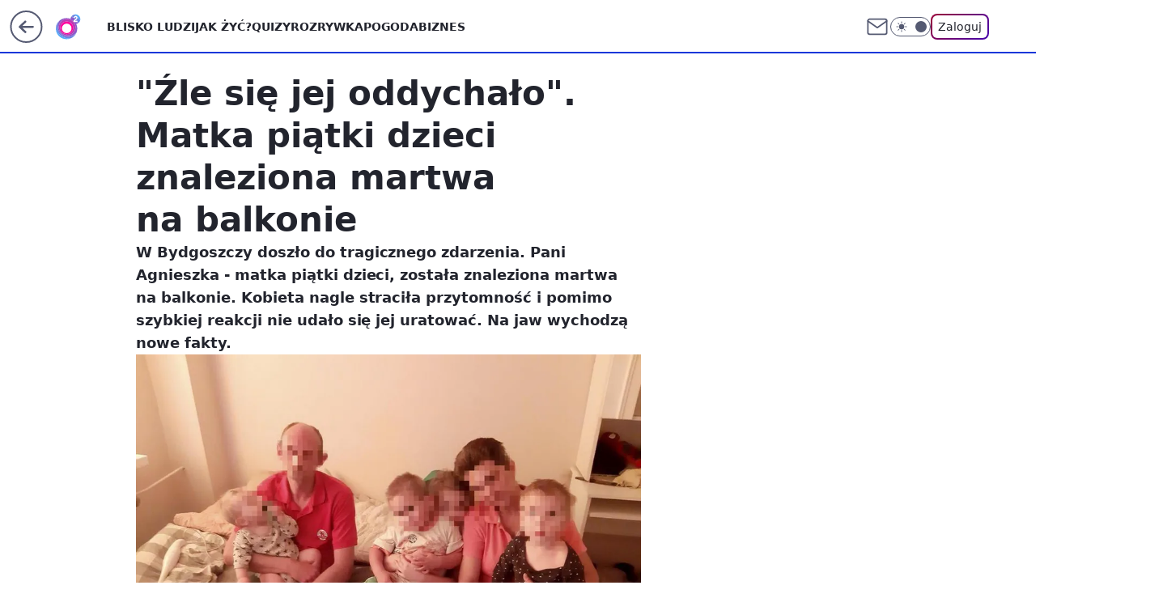

--- FILE ---
content_type: application/javascript
request_url: https://rek.www.wp.pl/gaf.js?rv=2&sn=o2_o2_pl&pvid=c59d11ab76f523dea0a7&rekids=236060&s2s_xcld=ma_appnexus&phtml=www.o2.pl%2Finformacje%2Fzle-sie-jej-oddychalo-matka-piatki-dzieci-znaleziona-martwa-na-balkonie-6556832894593856a&abtest=adtech%7CPRGM-1047%7CA%3Badtech%7CPU-335%7CA%3Badtech%7CPRG-3468%7CB%3Badtech%7CPRGM-1036%7CD%3Badtech%7CFP-76%7CA%3Badtech%7CPRGM-1356%7CA%3Badtech%7CPRGM-1419%7CC%3Badtech%7CPRGM-1589%7CA%3Badtech%7CPRGM-1576%7CA%3Badtech%7CPRGM-1443%7CA%3Badtech%7CPRGM-1587%7CD%3Badtech%7CPRGM-1615%7CC%3Badtech%7CPRGM-1215%7CC&PWA_adbd=0&darkmode=0&highLayout=0&layout=wide&navType=navigate&cdl=0&ctype=article&ciab=IAB12%2CIAB-v3-434%2CIAB1-2&cid=6556832894593856&csystem=ncr&cdate=2020-09-22&REKtagi=wydarzenia%3Bbydgoszcz%3Bdzieci%3Bdziecko&vw=1280&vh=720&p1=0&spin=no4qmfb5&bcv=2
body_size: 3708
content:
no4qmfb5({"spin":"no4qmfb5","bunch":236060,"context":{"dsa":false,"minor":false,"bidRequestId":"084a9cf6-2e77-4b71-9318-97c53ca6ea96","maConfig":{"timestamp":"2026-01-22T08:31:40.447Z"},"dfpConfig":{"timestamp":"2026-01-22T09:12:27.502Z"},"sda":[],"targeting":{"client":{},"server":{},"query":{"PWA_adbd":"0","REKtagi":"wydarzenia;bydgoszcz;dzieci;dziecko","abtest":"adtech|PRGM-1047|A;adtech|PU-335|A;adtech|PRG-3468|B;adtech|PRGM-1036|D;adtech|FP-76|A;adtech|PRGM-1356|A;adtech|PRGM-1419|C;adtech|PRGM-1589|A;adtech|PRGM-1576|A;adtech|PRGM-1443|A;adtech|PRGM-1587|D;adtech|PRGM-1615|C;adtech|PRGM-1215|C","bcv":"2","cdate":"2020-09-22","cdl":"0","ciab":"IAB12,IAB-v3-434,IAB1-2","cid":"6556832894593856","csystem":"ncr","ctype":"article","darkmode":"0","highLayout":"0","layout":"wide","navType":"navigate","p1":"0","phtml":"www.o2.pl/informacje/zle-sie-jej-oddychalo-matka-piatki-dzieci-znaleziona-martwa-na-balkonie-6556832894593856a","pvid":"c59d11ab76f523dea0a7","rekids":"236060","rv":"2","s2s_xcld":"ma_appnexus","sn":"o2_o2_pl","spin":"no4qmfb5","vh":"720","vw":"1280"}},"directOnly":0,"geo":{"country":"840","region":"","city":""},"statid":"","mlId":"","rshsd":"7","isRobot":false,"curr":{"EUR":4.2128,"USD":3.6028,"CHF":4.5419,"GBP":4.8434},"rv":"2","status":{"advf":2,"ma":2,"ma_ads-bidder":2,"ma_cpv-bidder":2,"ma_high-cpm-bidder":2}},"slots":{"10":{"delivered":"","campaign":null,"dfpConfig":null},"11":{"delivered":"1","campaign":null,"dfpConfig":{"placement":"/89844762/Desktop_O2.pl_x11_art","roshash":"BEMP","ceil":100,"sizes":[[620,280],[336,280],[300,250]],"namedSizes":["fluid"],"div":"div-gpt-ad-x11-art","targeting":{"DFPHASH":"ADLO","emptygaf":"0"},"gfp":"BEMP"}},"12":{"delivered":"1","campaign":null,"dfpConfig":{"placement":"/89844762/Desktop_O2.pl_x12_art","roshash":"BEMP","ceil":100,"sizes":[[620,280],[336,280],[300,250]],"namedSizes":["fluid"],"div":"div-gpt-ad-x12-art","targeting":{"DFPHASH":"ADLO","emptygaf":"0"},"gfp":"BEMP"}},"13":{"delivered":"1","campaign":null,"dfpConfig":{"placement":"/89844762/Desktop_O2.pl_x13_art","roshash":"BEMP","ceil":100,"sizes":[[620,280],[336,280],[300,250]],"namedSizes":["fluid"],"div":"div-gpt-ad-x13-art","targeting":{"DFPHASH":"ADLO","emptygaf":"0"},"gfp":"BEMP"}},"14":{"delivered":"1","campaign":null,"dfpConfig":{"placement":"/89844762/Desktop_O2.pl_x14_art","roshash":"BEMP","ceil":100,"sizes":[[620,280],[336,280],[300,250]],"namedSizes":["fluid"],"div":"div-gpt-ad-x14-art","targeting":{"DFPHASH":"ADLO","emptygaf":"0"},"gfp":"BEMP"}},"15":{"delivered":"1","campaign":null,"dfpConfig":{"placement":"/89844762/Desktop_O2.pl_x15_art","roshash":"BEMP","ceil":100,"sizes":[[728,90],[970,300],[950,90],[980,120],[980,90],[970,150],[970,90],[970,250],[930,180],[950,200],[750,100],[970,66],[750,200],[960,90],[970,100],[750,300],[970,200],[950,300]],"namedSizes":["fluid"],"div":"div-gpt-ad-x15-art","targeting":{"DFPHASH":"ADLO","emptygaf":"0"},"gfp":"BEMP"}},"2":{"delivered":"1","campaign":null,"dfpConfig":{"placement":"/89844762/Desktop_O2.pl_x02","roshash":"CKNQ","ceil":100,"sizes":[[970,300],[970,600],[750,300],[950,300],[980,600],[1920,870],[1200,600],[750,400],[960,640]],"namedSizes":["fluid"],"div":"div-gpt-ad-x02","targeting":{"DFPHASH":"BJMP","emptygaf":"0"},"gfp":"CKNQ"}},"25":{"delivered":"1","campaign":null,"dfpConfig":{"placement":"/89844762/Desktop_O2.pl_x25_art","roshash":"BEMP","ceil":100,"sizes":[[620,280],[336,280],[300,250]],"namedSizes":["fluid"],"div":"div-gpt-ad-x25-art","targeting":{"DFPHASH":"ADLO","emptygaf":"0"},"gfp":"BEMP"}},"27":{"delivered":"1","campaign":null,"dfpConfig":{"placement":"/89844762/Desktop_O2.pl_x27_art","roshash":"BEMP","ceil":100,"sizes":[[160,600],[120,600]],"namedSizes":["fluid"],"div":"div-gpt-ad-x27-art","targeting":{"DFPHASH":"ADLO","emptygaf":"0"},"gfp":"BEMP"}},"3":{"delivered":"1","campaign":null,"dfpConfig":{"placement":"/89844762/Desktop_O2.pl_x03_art","roshash":"BEMP","ceil":100,"sizes":[[728,90],[970,300],[950,90],[980,120],[980,90],[970,150],[970,90],[970,250],[930,180],[950,200],[750,100],[970,66],[750,200],[960,90],[970,100],[750,300],[970,200],[950,300]],"namedSizes":["fluid"],"div":"div-gpt-ad-x03-art","targeting":{"DFPHASH":"ADLO","emptygaf":"0"},"gfp":"BEMP"}},"32":{"delivered":"1","campaign":null,"dfpConfig":{"placement":"/89844762/Desktop_O2.pl_x32_art","roshash":"BEMP","ceil":100,"sizes":[[620,280],[336,280],[300,250]],"namedSizes":["fluid"],"div":"div-gpt-ad-x32-art","targeting":{"DFPHASH":"ADLO","emptygaf":"0"},"gfp":"BEMP"}},"33":{"delivered":"1","campaign":null,"dfpConfig":{"placement":"/89844762/Desktop_O2.pl_x33_art","roshash":"BEMP","ceil":100,"sizes":[[620,280],[336,280],[300,250]],"namedSizes":["fluid"],"div":"div-gpt-ad-x33-art","targeting":{"DFPHASH":"ADLO","emptygaf":"0"},"gfp":"BEMP"}},"35":{"delivered":"1","campaign":null,"dfpConfig":{"placement":"/89844762/Desktop_O2.pl_x35_art","roshash":"BEMP","ceil":100,"sizes":[[300,600],[300,250]],"namedSizes":["fluid"],"div":"div-gpt-ad-x35-art","targeting":{"DFPHASH":"ADLO","emptygaf":"0"},"gfp":"BEMP"}},"36":{"delivered":"1","campaign":null,"dfpConfig":{"placement":"/89844762/Desktop_O2.pl_x36_art","roshash":"BEMP","ceil":100,"sizes":[[300,600],[300,250]],"namedSizes":["fluid"],"div":"div-gpt-ad-x36-art","targeting":{"DFPHASH":"ADLO","emptygaf":"0"},"gfp":"BEMP"}},"37":{"delivered":"1","campaign":null,"dfpConfig":{"placement":"/89844762/Desktop_O2.pl_x37_art","roshash":"BEMP","ceil":100,"sizes":[[300,600],[300,250]],"namedSizes":["fluid"],"div":"div-gpt-ad-x37-art","targeting":{"DFPHASH":"ADLO","emptygaf":"0"},"gfp":"BEMP"}},"40":{"delivered":"1","campaign":null,"dfpConfig":{"placement":"/89844762/Desktop_O2.pl_x40","roshash":"BGJM","ceil":100,"sizes":[[300,250]],"namedSizes":["fluid"],"div":"div-gpt-ad-x40","targeting":{"DFPHASH":"AFIL","emptygaf":"0"},"gfp":"BGJM"}},"5":{"delivered":"1","campaign":null,"dfpConfig":{"placement":"/89844762/Desktop_O2.pl_x05_art","roshash":"BEMP","ceil":100,"sizes":[[620,280],[336,280],[300,250]],"namedSizes":["fluid"],"div":"div-gpt-ad-x05-art","targeting":{"DFPHASH":"ADLO","emptygaf":"0"},"gfp":"BEMP"}},"50":{"delivered":"1","campaign":null,"dfpConfig":{"placement":"/89844762/Desktop_O2.pl_x50_art","roshash":"BEMP","ceil":100,"sizes":[[728,90],[970,300],[950,90],[980,120],[980,90],[970,150],[970,90],[970,250],[930,180],[950,200],[750,100],[970,66],[750,200],[960,90],[970,100],[750,300],[970,200],[950,300]],"namedSizes":["fluid"],"div":"div-gpt-ad-x50-art","targeting":{"DFPHASH":"ADLO","emptygaf":"0"},"gfp":"BEMP"}},"52":{"delivered":"1","campaign":null,"dfpConfig":{"placement":"/89844762/Desktop_O2.pl_x52_art","roshash":"BEMP","ceil":100,"sizes":[[300,250]],"namedSizes":["fluid"],"div":"div-gpt-ad-x52-art","targeting":{"DFPHASH":"ADLO","emptygaf":"0"},"gfp":"BEMP"}},"529":{"delivered":"1","campaign":null,"dfpConfig":{"placement":"/89844762/Desktop_O2.pl_x529","roshash":"BEMP","ceil":100,"sizes":[[300,250]],"namedSizes":["fluid"],"div":"div-gpt-ad-x529","targeting":{"DFPHASH":"ADLO","emptygaf":"0"},"gfp":"BEMP"}},"53":{"delivered":"1","campaign":null,"dfpConfig":{"placement":"/89844762/Desktop_O2.pl_x53_art","roshash":"BEMP","ceil":100,"sizes":[[728,90],[970,300],[950,90],[980,120],[980,90],[970,150],[970,600],[970,90],[970,250],[930,180],[950,200],[750,100],[970,66],[750,200],[960,90],[970,100],[750,300],[970,200],[940,600]],"namedSizes":["fluid"],"div":"div-gpt-ad-x53-art","targeting":{"DFPHASH":"ADLO","emptygaf":"0"},"gfp":"BEMP"}},"531":{"delivered":"1","campaign":null,"dfpConfig":{"placement":"/89844762/Desktop_O2.pl_x531","roshash":"BEMP","ceil":100,"sizes":[[300,250]],"namedSizes":["fluid"],"div":"div-gpt-ad-x531","targeting":{"DFPHASH":"ADLO","emptygaf":"0"},"gfp":"BEMP"}},"541":{"lazy":1,"delivered":"1","campaign":{"id":"188982","capping":"PWAck=27120769\u0026PWAclt=720","adm":{"bunch":"236060","creations":[{"mod":"surveyNative","modConfig":{"accentColorAsPrimary":false,"border":"1px solid grey","footnote":"Wyniki ankiet pomagają nam ulepszać nasze produkty i produkty naszych Zaufanych Partnerów. Administratorem danych jest Wirtualna Polska Media S.A. Szczegółowe informacje na temat przetwarzania danych osobowych opisane są w \u003ca target=\"_blank\" href=\"https://holding.wp.pl/poufnosc\"\u003epolityce prywatności\u003c/a\u003e.","insideSlot":true,"maxWidth":300,"pages":[{"accentColorAsPrimary":false,"questions":[{"answers":[{"answerID":"yes","isOpen":false,"text":"tak"},{"answerID":"no","isOpen":false,"text":"nie"},{"answerID":"dontKnow","isOpen":false,"text":"nie wiem"}],"answersHorizontal":false,"confirmation":false,"questionID":"didYouSeeMailAd","required":true,"text":"Czy widziałeś(-aś) ostatnio reklamę Poczty WP?","type":"radio"}],"topImage":"https://pocztanh.wpcdn.pl/pocztanh/login/7.30.0/svg/wp/poczta-logo.svg"}],"popup":{"blendVisible":false,"position":"br"},"summary":[{"key":"Title","value":"Dziękujemy za odpowiedź!"},{"key":"Paragraph","value":"Twoja opinia jest dla nas ważna."}]},"showLabel":true,"trackers":{"click":[""],"cview":["//ma.wp.pl/ma.gif?clid=0d75fec0bdabe60e0af571ed047f75a2\u0026SN=o2_o2_pl\u0026pvid=c59d11ab76f523dea0a7\u0026action=cvimp\u0026pg=www.o2.pl\u0026par=emission%3D3046324%26contentID%3D6556832894593856%26medium%3Ddisplay%26ssp%3Dwp.pl%26seatFee%3DZkKIYAwU0s5JFLPZ_OIDqg0TQ5nEcTN5SABRIUHHwik%26billing%3Dcpv%26partnerID%3D%26bidReqID%3D084a9cf6-2e77-4b71-9318-97c53ca6ea96%26slotID%3D541%26workfID%3D188982%26seatID%3D0d75fec0bdabe60e0af571ed047f75a2%26org_id%3D25%26source%3DTG%26iabPageCategories%3D%26pvid%3Dc59d11ab76f523dea0a7%26platform%3D8%26ip%3DH8c9ytksyc3V_nDd-WwTZFFn1BZAXaleRUXJYXwu_zk%26test%3D0%26pricingModel%3D6Xqip1zSl8BSp-mYcaGAaLYc3N8_BGJAEHo86JaoHQg%26iabSiteCategories%3D%26geo%3D840%253B%253B%26hBidPrice%3DBEHKNQT%26bidderID%3D11%26utility%3De4RX0z8tt8oWqxLg0XhfKKIR25vp1DNa8pY57Iri8kNGTgWsYgrI3ykQ4x9DemCK%26inver%3D2%26sn%3Do2_o2_pl%26isDev%3Dfalse%26device%3DPERSONAL_COMPUTER%26rekid%3D236060%26publisherID%3D308%26tpID%3D1405936%26client_id%3D38851%26ttl%3D1769236831%26hBudgetRate%3DBEHKNQT%26slotSizeWxH%3D-1x-1%26cur%3DPLN%26order%3D202648%26is_robot%3D0%26creationID%3D1477210%26editedTimestamp%3D1769007383%26is_adblock%3D0%26bidTimestamp%3D1769150431%26conversionValue%3D0%26userID%3D__UNKNOWN_TELL_US__%26domain%3Dwww.o2.pl%26targetDomain%3Dwp.pl"],"impression":["//ma.wp.pl/ma.gif?clid=0d75fec0bdabe60e0af571ed047f75a2\u0026SN=o2_o2_pl\u0026pvid=c59d11ab76f523dea0a7\u0026action=delivery\u0026pg=www.o2.pl\u0026par=seatFee%3DZkKIYAwU0s5JFLPZ_OIDqg0TQ5nEcTN5SABRIUHHwik%26billing%3Dcpv%26partnerID%3D%26bidReqID%3D084a9cf6-2e77-4b71-9318-97c53ca6ea96%26slotID%3D541%26workfID%3D188982%26seatID%3D0d75fec0bdabe60e0af571ed047f75a2%26org_id%3D25%26source%3DTG%26iabPageCategories%3D%26pvid%3Dc59d11ab76f523dea0a7%26platform%3D8%26ip%3DH8c9ytksyc3V_nDd-WwTZFFn1BZAXaleRUXJYXwu_zk%26test%3D0%26pricingModel%3D6Xqip1zSl8BSp-mYcaGAaLYc3N8_BGJAEHo86JaoHQg%26iabSiteCategories%3D%26geo%3D840%253B%253B%26hBidPrice%3DBEHKNQT%26bidderID%3D11%26utility%3De4RX0z8tt8oWqxLg0XhfKKIR25vp1DNa8pY57Iri8kNGTgWsYgrI3ykQ4x9DemCK%26inver%3D2%26sn%3Do2_o2_pl%26isDev%3Dfalse%26device%3DPERSONAL_COMPUTER%26rekid%3D236060%26publisherID%3D308%26tpID%3D1405936%26client_id%3D38851%26ttl%3D1769236831%26hBudgetRate%3DBEHKNQT%26slotSizeWxH%3D-1x-1%26cur%3DPLN%26order%3D202648%26is_robot%3D0%26creationID%3D1477210%26editedTimestamp%3D1769007383%26is_adblock%3D0%26bidTimestamp%3D1769150431%26conversionValue%3D0%26userID%3D__UNKNOWN_TELL_US__%26domain%3Dwww.o2.pl%26targetDomain%3Dwp.pl%26emission%3D3046324%26contentID%3D6556832894593856%26medium%3Ddisplay%26ssp%3Dwp.pl"],"view":["//ma.wp.pl/ma.gif?clid=0d75fec0bdabe60e0af571ed047f75a2\u0026SN=o2_o2_pl\u0026pvid=c59d11ab76f523dea0a7\u0026action=view\u0026pg=www.o2.pl\u0026par=hBidPrice%3DBEHKNQT%26bidderID%3D11%26utility%3De4RX0z8tt8oWqxLg0XhfKKIR25vp1DNa8pY57Iri8kNGTgWsYgrI3ykQ4x9DemCK%26inver%3D2%26sn%3Do2_o2_pl%26isDev%3Dfalse%26device%3DPERSONAL_COMPUTER%26rekid%3D236060%26publisherID%3D308%26tpID%3D1405936%26client_id%3D38851%26ttl%3D1769236831%26hBudgetRate%3DBEHKNQT%26slotSizeWxH%3D-1x-1%26cur%3DPLN%26order%3D202648%26is_robot%3D0%26creationID%3D1477210%26editedTimestamp%3D1769007383%26is_adblock%3D0%26bidTimestamp%3D1769150431%26conversionValue%3D0%26userID%3D__UNKNOWN_TELL_US__%26domain%3Dwww.o2.pl%26targetDomain%3Dwp.pl%26emission%3D3046324%26contentID%3D6556832894593856%26medium%3Ddisplay%26ssp%3Dwp.pl%26seatFee%3DZkKIYAwU0s5JFLPZ_OIDqg0TQ5nEcTN5SABRIUHHwik%26billing%3Dcpv%26partnerID%3D%26bidReqID%3D084a9cf6-2e77-4b71-9318-97c53ca6ea96%26slotID%3D541%26workfID%3D188982%26seatID%3D0d75fec0bdabe60e0af571ed047f75a2%26org_id%3D25%26source%3DTG%26iabPageCategories%3D%26pvid%3Dc59d11ab76f523dea0a7%26platform%3D8%26ip%3DH8c9ytksyc3V_nDd-WwTZFFn1BZAXaleRUXJYXwu_zk%26test%3D0%26pricingModel%3D6Xqip1zSl8BSp-mYcaGAaLYc3N8_BGJAEHo86JaoHQg%26iabSiteCategories%3D%26geo%3D840%253B%253B"]},"type":"mod"}],"redir":"https://ma.wp.pl/redirma?SN=o2_o2_pl\u0026pvid=c59d11ab76f523dea0a7\u0026par=ttl%3D1769236831%26slotSizeWxH%3D-1x-1%26medium%3Ddisplay%26client_id%3D38851%26creationID%3D1477210%26editedTimestamp%3D1769007383%26bidTimestamp%3D1769150431%26userID%3D__UNKNOWN_TELL_US__%26domain%3Dwww.o2.pl%26slotID%3D541%26iabPageCategories%3D%26is_adblock%3D0%26partnerID%3D%26bidReqID%3D084a9cf6-2e77-4b71-9318-97c53ca6ea96%26source%3DTG%26utility%3De4RX0z8tt8oWqxLg0XhfKKIR25vp1DNa8pY57Iri8kNGTgWsYgrI3ykQ4x9DemCK%26device%3DPERSONAL_COMPUTER%26hBudgetRate%3DBEHKNQT%26cur%3DPLN%26conversionValue%3D0%26publisherID%3D308%26org_id%3D25%26pricingModel%3D6Xqip1zSl8BSp-mYcaGAaLYc3N8_BGJAEHo86JaoHQg%26isDev%3Dfalse%26seatFee%3DZkKIYAwU0s5JFLPZ_OIDqg0TQ5nEcTN5SABRIUHHwik%26ip%3DH8c9ytksyc3V_nDd-WwTZFFn1BZAXaleRUXJYXwu_zk%26test%3D0%26sn%3Do2_o2_pl%26order%3D202648%26targetDomain%3Dwp.pl%26emission%3D3046324%26platform%3D8%26pvid%3Dc59d11ab76f523dea0a7%26hBidPrice%3DBEHKNQT%26rekid%3D236060%26iabSiteCategories%3D%26geo%3D840%253B%253B%26inver%3D2%26is_robot%3D0%26contentID%3D6556832894593856%26ssp%3Dwp.pl%26billing%3Dcpv%26workfID%3D188982%26seatID%3D0d75fec0bdabe60e0af571ed047f75a2%26bidderID%3D11%26tpID%3D1405936\u0026url=","slot":"541"},"creative":{"Id":"1477210","provider":"ma_cpv-bidder","roshash":"BEHK","height":-1,"width":-1,"touchpointId":"1405936","source":{"bidder":"cpv-bidder"}},"sellingModel":{"model":"CPV_INT"}},"dfpConfig":{"placement":"/89844762/Desktop_O2.pl_x541_art","roshash":"BEMP","ceil":100,"sizes":[[300,600],[300,250]],"namedSizes":["fluid"],"div":"div-gpt-ad-x541-art","targeting":{"DFPHASH":"ADLO","emptygaf":"0"},"gfp":"BEMP"}},"59":{"delivered":"1","campaign":null,"dfpConfig":{"placement":"/89844762/Desktop_O2.pl_x59_art","roshash":"BEMP","ceil":100,"sizes":[[300,600],[300,250]],"namedSizes":["fluid"],"div":"div-gpt-ad-x59-art","targeting":{"DFPHASH":"ADLO","emptygaf":"0"},"gfp":"BEMP"}},"6":{"delivered":"","campaign":null,"dfpConfig":null},"61":{"delivered":"1","campaign":null,"dfpConfig":{"placement":"/89844762/Desktop_O2.pl_x61_art","roshash":"BEMP","ceil":100,"sizes":[[620,280],[336,280],[300,250]],"namedSizes":["fluid"],"div":"div-gpt-ad-x61-art","targeting":{"DFPHASH":"ADLO","emptygaf":"0"},"gfp":"BEMP"}},"62":{"delivered":"","campaign":null,"dfpConfig":null},"63":{"delivered":"","campaign":null,"dfpConfig":null},"67":{"delivered":"1","campaign":null,"dfpConfig":{"placement":"/89844762/Desktop_O2.pl_x67_art","roshash":"BEKN","ceil":100,"sizes":[[300,50]],"namedSizes":["fluid"],"div":"div-gpt-ad-x67-art","targeting":{"DFPHASH":"ADJM","emptygaf":"0"},"gfp":"BEKN"}},"70":{"delivered":"1","campaign":null,"dfpConfig":{"placement":"/89844762/Desktop_O2.pl_x70_art","roshash":"BEMP","ceil":100,"sizes":[[728,90],[970,300],[950,90],[980,120],[980,90],[970,150],[970,90],[970,250],[930,180],[950,200],[750,100],[970,66],[750,200],[960,90],[970,100],[750,300],[970,200],[950,300]],"namedSizes":["fluid"],"div":"div-gpt-ad-x70-art","targeting":{"DFPHASH":"ADLO","emptygaf":"0"},"gfp":"BEMP"}},"71":{"delivered":"1","campaign":null,"dfpConfig":{"placement":"/89844762/Desktop_O2.pl_x71_art","roshash":"BEMP","ceil":100,"sizes":[[300,600],[300,250]],"namedSizes":["fluid"],"div":"div-gpt-ad-x71-art","targeting":{"DFPHASH":"ADLO","emptygaf":"0"},"gfp":"BEMP"}},"72":{"delivered":"1","campaign":null,"dfpConfig":{"placement":"/89844762/Desktop_O2.pl_x72_art","roshash":"BEMP","ceil":100,"sizes":[[300,600],[300,250]],"namedSizes":["fluid"],"div":"div-gpt-ad-x72-art","targeting":{"DFPHASH":"ADLO","emptygaf":"0"},"gfp":"BEMP"}},"73":{"delivered":"1","campaign":null,"dfpConfig":{"placement":"/89844762/Desktop_O2.pl_x73_art","roshash":"BEMP","ceil":100,"sizes":[[300,600],[300,250]],"namedSizes":["fluid"],"div":"div-gpt-ad-x73-art","targeting":{"DFPHASH":"ADLO","emptygaf":"0"},"gfp":"BEMP"}},"74":{"delivered":"1","campaign":null,"dfpConfig":{"placement":"/89844762/Desktop_O2.pl_x74_art","roshash":"BEMP","ceil":100,"sizes":[[300,600],[300,250]],"namedSizes":["fluid"],"div":"div-gpt-ad-x74-art","targeting":{"DFPHASH":"ADLO","emptygaf":"0"},"gfp":"BEMP"}},"79":{"delivered":"1","campaign":null,"dfpConfig":{"placement":"/89844762/Desktop_O2.pl_x79_art","roshash":"BEMP","ceil":100,"sizes":[[300,600],[300,250]],"namedSizes":["fluid"],"div":"div-gpt-ad-x79-art","targeting":{"DFPHASH":"ADLO","emptygaf":"0"},"gfp":"BEMP"}},"8":{"delivered":"","campaign":null,"dfpConfig":null},"80":{"delivered":"1","campaign":null,"dfpConfig":{"placement":"/89844762/Desktop_O2.pl_x80_art","roshash":"BEMP","ceil":100,"sizes":[[1,1]],"namedSizes":["fluid"],"div":"div-gpt-ad-x80-art","isNative":1,"targeting":{"DFPHASH":"ADLO","emptygaf":"0"},"gfp":"BEMP"}},"81":{"delivered":"1","campaign":null,"dfpConfig":{"placement":"/89844762/Desktop_O2.pl_x81_art","roshash":"BEMP","ceil":100,"sizes":[[1,1]],"namedSizes":["fluid"],"div":"div-gpt-ad-x81-art","isNative":1,"targeting":{"DFPHASH":"ADLO","emptygaf":"0"},"gfp":"BEMP"}},"810":{"delivered":"","campaign":null,"dfpConfig":null},"811":{"delivered":"","campaign":null,"dfpConfig":null},"812":{"delivered":"","campaign":null,"dfpConfig":null},"813":{"delivered":"","campaign":null,"dfpConfig":null},"814":{"delivered":"","campaign":null,"dfpConfig":null},"815":{"delivered":"","campaign":null,"dfpConfig":null},"816":{"delivered":"","campaign":null,"dfpConfig":null},"817":{"delivered":"","campaign":null,"dfpConfig":null},"818":{"delivered":"","campaign":null,"dfpConfig":null},"819":{"delivered":"","campaign":null,"dfpConfig":null},"82":{"delivered":"1","campaign":null,"dfpConfig":{"placement":"/89844762/Desktop_O2.pl_x82_art","roshash":"BEMP","ceil":100,"sizes":[[1,1]],"namedSizes":["fluid"],"div":"div-gpt-ad-x82-art","isNative":1,"targeting":{"DFPHASH":"ADLO","emptygaf":"0"},"gfp":"BEMP"}},"826":{"delivered":"","campaign":null,"dfpConfig":null},"827":{"delivered":"","campaign":null,"dfpConfig":null},"828":{"delivered":"","campaign":null,"dfpConfig":null},"83":{"delivered":"1","campaign":null,"dfpConfig":{"placement":"/89844762/Desktop_O2.pl_x83_art","roshash":"BEMP","ceil":100,"sizes":[[1,1]],"namedSizes":["fluid"],"div":"div-gpt-ad-x83-art","isNative":1,"targeting":{"DFPHASH":"ADLO","emptygaf":"0"},"gfp":"BEMP"}},"89":{"delivered":"","campaign":null,"dfpConfig":null},"9":{"delivered":"1","campaign":null,"dfpConfig":{"placement":"/89844762/Desktop_O2.pl_x09","roshash":"BGJM","ceil":100,"sizes":[[728,90],[970,300],[950,90],[980,120],[980,90],[970,150],[970,90],[970,250],[930,180],[950,200],[750,100],[970,66],[750,200],[960,90],[970,100],[750,300],[970,200],[950,300]],"namedSizes":["fluid"],"div":"div-gpt-ad-x09","targeting":{"DFPHASH":"AFIL","emptygaf":"0"},"gfp":"BGJM"}},"90":{"delivered":"1","campaign":null,"dfpConfig":{"placement":"/89844762/Desktop_O2.pl_x90_art","roshash":"BEMP","ceil":100,"sizes":[[728,90],[970,300],[950,90],[980,120],[980,90],[970,150],[970,90],[970,250],[930,180],[950,200],[750,100],[970,66],[750,200],[960,90],[970,100],[750,300],[970,200],[950,300]],"namedSizes":["fluid"],"div":"div-gpt-ad-x90-art","targeting":{"DFPHASH":"ADLO","emptygaf":"0"},"gfp":"BEMP"}},"92":{"delivered":"1","campaign":null,"dfpConfig":{"placement":"/89844762/Desktop_O2.pl_x92_art","roshash":"BEMP","ceil":100,"sizes":[[300,250]],"namedSizes":["fluid"],"div":"div-gpt-ad-x92-art","targeting":{"DFPHASH":"ADLO","emptygaf":"0"},"gfp":"BEMP"}},"93":{"delivered":"1","campaign":null,"dfpConfig":{"placement":"/89844762/Desktop_O2.pl_x93_art","roshash":"BEMP","ceil":100,"sizes":[[300,600],[300,250]],"namedSizes":["fluid"],"div":"div-gpt-ad-x93-art","targeting":{"DFPHASH":"ADLO","emptygaf":"0"},"gfp":"BEMP"}},"94":{"delivered":"1","campaign":null,"dfpConfig":{"placement":"/89844762/Desktop_O2.pl_x94_art","roshash":"BEMP","ceil":100,"sizes":[[300,600],[300,250]],"namedSizes":["fluid"],"div":"div-gpt-ad-x94-art","targeting":{"DFPHASH":"ADLO","emptygaf":"0"},"gfp":"BEMP"}},"95":{"delivered":"1","campaign":null,"dfpConfig":{"placement":"/89844762/Desktop_O2.pl_x95_art","roshash":"BEMP","ceil":100,"sizes":[[300,600],[300,250]],"namedSizes":["fluid"],"div":"div-gpt-ad-x95-art","targeting":{"DFPHASH":"ADLO","emptygaf":"0"},"gfp":"BEMP"}},"99":{"delivered":"1","campaign":null,"dfpConfig":{"placement":"/89844762/Desktop_O2.pl_x99_art","roshash":"BEMP","ceil":100,"sizes":[[300,600],[300,250]],"namedSizes":["fluid"],"div":"div-gpt-ad-x99-art","targeting":{"DFPHASH":"ADLO","emptygaf":"0"},"gfp":"BEMP"}}},"bdd":{}});